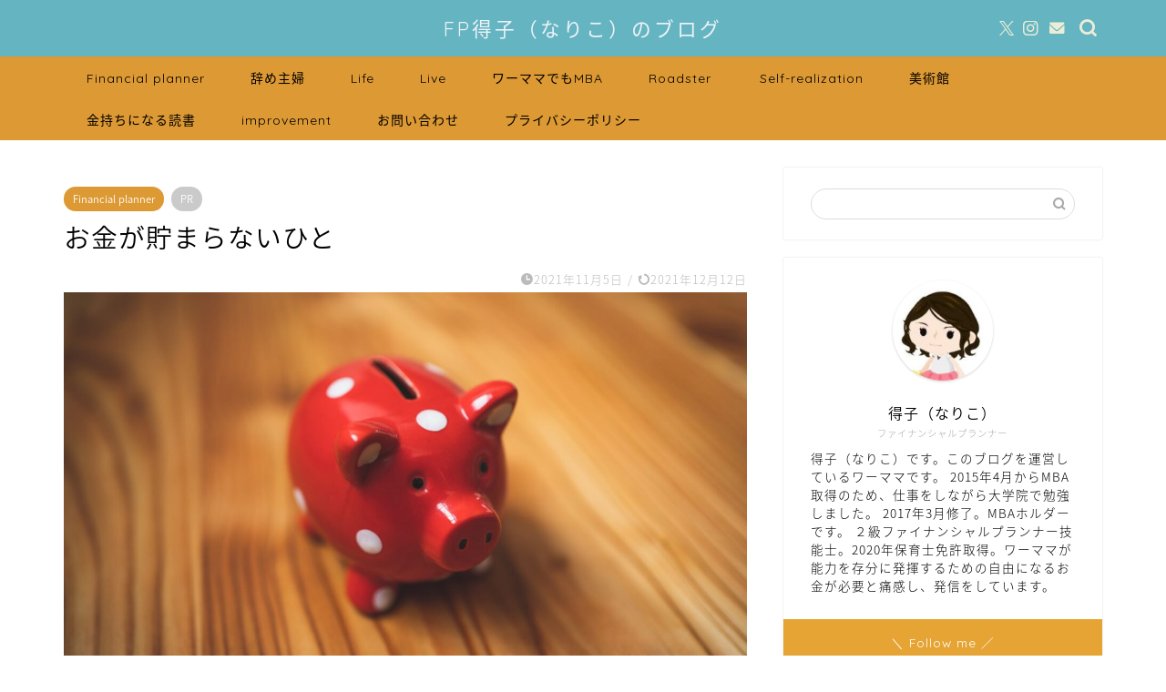

--- FILE ---
content_type: text/html; charset=utf-8
request_url: https://stand.fm/embed/episodes/6183aabc0f508e000640aee6
body_size: 13980
content:
<!DOCTYPE html>
<html lang="ja" style="height:100%;">
<head>
  <!-- Google Tag Manager -->
  <script>!function(e,t,a,n,g){e[n]=e[n]||[],e[n].push({"gtm.start":(new Date).getTime(),event:"gtm.js"});var m=t.getElementsByTagName(a)[0],r=t.createElement(a);r.async=!0,r.src="https://www.googletagmanager.com/gtm.js?id=GTM-PP7V8J9",m.parentNode.insertBefore(r,m)}(window,document,"script","dataLayer");</script>
  <!-- End Google Tag Manager -->

  <meta charset="utf-8">
  <meta name="viewport" content="width=device-width,initial-scale=1.0,minimum-scale=1.0,user-scalable=no">
  <meta property="fb:app_id" content="179264566313658"/>
  <meta name="google-site-verification" content="eiBLZRZMibK8jz1XZgCzPZ6iRy8nHhykK-urfTTZLPg"/>
  <meta property='og:type' content='website'/>
  <meta property='og:locale' content='ja_JP'/>
  <link rel="icon" type="image/x-icon" href="https://cdn.stand.fm/assets/favicon.ico">
  <link rel="mask-icon" href="https://cdn.stand.fm/assets/pinned-icon.svg" color="#2F333B"/>
  <link rel="apple-touch-icon-precomposed" sizes="180x180"
        href="https://cdn.stand.fm/assets/apple-touch-icon-180x180.png"/>
  <link rel="preconnect" href="https://fonts.googleapis.com">
  <link rel="preconnect" href="https://fonts.gstatic.com" crossorigin>
  <link href="https://fonts.googleapis.com/css?family=Noto+Sans+JP:400,500,700&display=swap&subset=japanese"
        rel="stylesheet">
  <title data-rh="true"></title>
  <meta data-rh="true" name="robots" content="noindex"/>
  
  
  <style id="react-native-stylesheet">[stylesheet-group="0"]{}
  body{margin:0;}
  button::-moz-focus-inner,input::-moz-focus-inner{border:0;padding:0;}
  html{-ms-text-size-adjust:100%;-webkit-text-size-adjust:100%;-webkit-tap-highlight-color:rgba(0,0,0,0);}
  input::-webkit-search-cancel-button,input::-webkit-search-decoration,input::-webkit-search-results-button,input::-webkit-search-results-decoration{display:none;}
  [stylesheet-group="1"]{}
  .css-11aywtz{-moz-appearance:textfield;-webkit-appearance:none;background-color:rgba(0,0,0,0.00);border-bottom-left-radius:0px;border-bottom-right-radius:0px;border-top-left-radius:0px;border-top-right-radius:0px;border:0 solid black;box-sizing:border-box;font:14px -apple-system,BlinkMacSystemFont,"Segoe UI",Roboto,Helvetica,Arial,sans-serif;margin:0px;padding:0px;resize:none;}
  .css-175oi2r{align-items:stretch;background-color:rgba(0,0,0,0.00);border:0 solid black;box-sizing:border-box;display:flex;flex-basis:auto;flex-direction:column;flex-shrink:0;list-style:none;margin:0px;min-height:0px;min-width:0px;padding:0px;position:relative;text-decoration:none;z-index:0;}
  .css-1qaijid{background-color:rgba(0,0,0,0.00);border:0 solid black;box-sizing:border-box;color:inherit;display:inline;font:inherit;list-style:none;margin:0px;padding:0px;text-align:inherit;text-decoration:none;white-space:inherit;word-wrap:break-word;}
  .css-1rynq56{background-color:rgba(0,0,0,0.00);border:0 solid black;box-sizing:border-box;color:rgba(0,0,0,1.00);display:inline;font:14px -apple-system,BlinkMacSystemFont,"Segoe UI",Roboto,Helvetica,Arial,sans-serif;list-style:none;margin:0px;padding:0px;text-align:inherit;text-decoration:none;white-space:pre-wrap;word-wrap:break-word;}
  .css-9pa8cd{bottom:0px;height:100%;left:0px;opacity:0;position:absolute;right:0px;top:0px;width:100%;z-index:-1;}
  [stylesheet-group="2"]{}
  .r-13awgt0{flex:1;}
  .r-1awa8pu{border-bottom-color:rgba(101,119,134,1.00);border-left-color:rgba(101,119,134,1.00);border-right-color:rgba(101,119,134,1.00);border-top-color:rgba(101,119,134,1.00);}
  .r-1d4xg89{border-bottom-color:rgba(170,184,194,1.00);border-left-color:rgba(170,184,194,1.00);border-right-color:rgba(170,184,194,1.00);border-top-color:rgba(170,184,194,1.00);}
  .r-1dzdj1l{border-bottom-left-radius:10px;border-bottom-right-radius:10px;border-top-left-radius:10px;border-top-right-radius:10px;}
  .r-1j16mh1{border-bottom-left-radius:100%;border-bottom-right-radius:100%;border-top-left-radius:100%;border-top-right-radius:100%;}
  .r-1jkafct{border-bottom-left-radius:2px;border-bottom-right-radius:2px;border-top-left-radius:2px;border-top-right-radius:2px;}
  .r-1jyn79y{border-bottom-color:rgba(0,150,136,1.00);border-left-color:rgba(0,150,136,1.00);border-right-color:rgba(0,150,136,1.00);border-top-color:rgba(0,150,136,1.00);}
  .r-1k9g4g2{border-bottom-color:rgba(224,224,224,1.00);border-left-color:rgba(224,224,224,1.00);border-right-color:rgba(224,224,224,1.00);border-top-color:rgba(224,224,224,1.00);}
  .r-1lz4bg0{border-bottom-color:rgba(238,238,238,1.00);border-left-color:rgba(238,238,238,1.00);border-right-color:rgba(238,238,238,1.00);border-top-color:rgba(238,238,238,1.00);}
  .r-1phboty{border-bottom-style:solid;border-left-style:solid;border-right-style:solid;border-top-style:solid;}
  .r-1udh08x{overflow-x:hidden;overflow-y:hidden;}
  .r-1xfd6ze{border-bottom-left-radius:8px;border-bottom-right-radius:8px;border-top-left-radius:8px;border-top-right-radius:8px;}
  .r-4a18lf{border-bottom-color:rgba(255,0,0,1.00);border-left-color:rgba(255,0,0,1.00);border-right-color:rgba(255,0,0,1.00);border-top-color:rgba(255,0,0,1.00);}
  .r-60ke3l{border-bottom-color:rgba(0,128,0,1.00);border-left-color:rgba(0,128,0,1.00);border-right-color:rgba(0,128,0,1.00);border-top-color:rgba(0,128,0,1.00);}
  .r-9x6qib{border-bottom-color:rgba(204,214,221,1.00);border-left-color:rgba(204,214,221,1.00);border-right-color:rgba(204,214,221,1.00);border-top-color:rgba(204,214,221,1.00);}
  .r-crgep1{margin:0px;}
  .r-d045u9{border-bottom-width:2px;border-left-width:2px;border-right-width:2px;border-top-width:2px;}
  .r-edyy15{padding:8px;}
  .r-fx7oqy{border-bottom-color:rgba(0,0,255,1.00);border-left-color:rgba(0,0,255,1.00);border-right-color:rgba(0,0,255,1.00);border-top-color:rgba(0,0,255,1.00);}
  .r-krxsd3{display:-webkit-box;}
  .r-rs99b7{border-bottom-width:1px;border-left-width:1px;border-right-width:1px;border-top-width:1px;}
  .r-t60dpp{padding:0px;}
  .r-tyhe3k{border-bottom-left-radius:64px;border-bottom-right-radius:64px;border-top-left-radius:64px;border-top-right-radius:64px;}
  .r-xoduu5{display:inline-flex;}
  .r-ywje51{margin:auto;}
  [stylesheet-group="2.1"]{}
  .r-1n9sb9w{margin-left:20px;margin-right:20px;}
  .r-or0dqf{padding-left:39px;padding-right:39px;}
  .r-vlx1xi{margin-left:10px;margin-right:10px;}
  .r-w0qc3r{padding-bottom:18px;padding-top:18px;}
  [stylesheet-group="2.2"]{}
  .r-105ug2t{pointer-events:auto!important;}
  .r-10ptun7{height:16px;}
  .r-10xqauy{padding-top:env(safe-area-inset-top);}
  .r-117bsoe{margin-bottom:20px;}
  .r-11j9u27{visibility:hidden;}
  .r-11mpjr4{background-color:rgba(223,223,223,1.00);}
  .r-11udlyb{background-color:rgba(0,150,136,1.00);}
  .r-11yh6sk{overflow-x:hidden;}
  .r-127358a{animation-name:r-9p3sdl;}
  .r-12vffkv>*{pointer-events:auto;}
  .r-12vffkv{pointer-events:none!important;}
  .r-135wba7{line-height:24px;}
  .r-13qz1uu{width:100%;}
  .r-13tjlyg{transition-duration:0.1s;}
  .r-14jxrcb{height:109px;}
  .r-14lw9ot{background-color:rgba(255,255,255,1.00);}
  .r-14sbq61{background-color:rgba(33,150,243,1.00);}
  .r-150rngu{-webkit-overflow-scrolling:touch;}
  .r-1542mo4{background-color:rgba(0,128,0,1.00);}
  .r-16y2uox{flex-grow:1;}
  .r-1777fci{justify-content:center;}
  .r-17bb2tj{animation-duration:0.75s;}
  .r-17c7ci3{width:109px;}
  .r-17leim2{background-repeat:repeat;}
  .r-1862ga2{color:rgba(119,119,119,1.00);}
  .r-18u37iz{flex-direction:row;}
  .r-190imx5{font-family:"Noto Sans JP", sans-serif;}
  .r-19h5ruw{margin-top:15px;}
  .r-19wmn03{width:20px;}
  .r-19z077z{touch-action:none;}
  .r-1abnn5w{animation-play-state:paused;}
  .r-1acpoxo{width:36px;}
  .r-1awozwy{align-items:center;}
  .r-1ay1djp{animation-duration:1s;}
  .r-1b43r93{font-size:14px;}
  .r-1bj2sxb{width:269px;}
  .r-1c6unfx{forced-color-adjust:none;}
  .r-1d2f490{left:0px;}
  .r-1d5kdc7{flex-direction:column-reverse;}
  .r-1dernwh{height:70%;}
  .r-1dipzot{box-shadow:0px 0px 5px rgba(0,0,0,0.15);}
  .r-1ei5mc7{cursor:inherit;}
  .r-1enofrn{font-size:12px;}
  .r-1euycsn{flex-direction:row-reverse;}
  .r-1ewcgjf{box-shadow:0px 1px 3px rgba(0,0,0,0.5);}
  .r-1fe0xdi{left:0%;}
  .r-1ff274t{text-align:right;}
  .r-1glkqn6{width:80px;}
  .r-1i6wzkk{-moz-transition-property:opacity;-webkit-transition-property:opacity;transition-property:opacity;}
  .r-1i93rbr{right:0%;}
  .r-1ielgck{animation-duration:300ms;}
  .r-1iln25a{word-wrap:normal;}
  .r-1iww7jx{width:28px;}
  .r-1janqcz{width:16px;}
  .r-1kfrs79{font-weight:600;}
  .r-1knl56f{animation-name:r-1hunrpy;}
  .r-1ldzwu0{animation-timing-function:linear;}
  .r-1loqt21{cursor:pointer;}
  .r-1mlwlqe{flex-basis:auto;}
  .r-1mrlafo{background-position:0;}
  .r-1muvv40{animation-iteration-count:infinite;}
  .r-1niwhzg{background-color:rgba(0,0,0,0.00);}
  .r-1ny4l3l{outline-style:none;}
  .r-1ocf4r9{scroll-snap-type:y mandatory;}
  .r-1od2jal{font-weight:300;}
  .r-1otgn73{touch-action:manipulation;}
  .r-1ozfoo7{margin-left:15px;}
  .r-1p0dtai{bottom:0px;}
  .r-1pi2tsx{height:100%;}
  .r-1qc3rpd{transform:scaleY(-1);}
  .r-1qd0xha{font-family:-apple-system,BlinkMacSystemFont,"Segoe UI",Roboto,Helvetica,Arial,sans-serif;}
  .r-1qdbj55{animation-name:r-ndfo3d;}
  .r-1r8g8re{height:36px;}
  .r-1rnoaur{overflow-y:auto;}
  .r-1ro7rbe{right:100%;}
  .r-1s6pnzw{padding-top:30px;}
  .r-1sg8ghl{z-index:1000;}
  .r-1sncvnh{transform:translateZ(0px);}
  .r-1sxrcry{background-size:auto;}
  .r-1ub1aon{transform:translateY(100%);}
  .r-1udbk01{text-overflow:ellipsis;}
  .r-1uypc71{animation-timing-function:ease-in;}
  .r-1v456y7{margin-bottom:35px;}
  .r-1wbh5a2{flex-shrink:1;}
  .r-1wyyakw{z-index:-1;}
  .r-1wztat5{height:140px;}
  .r-1xcajam{position:fixed;}
  .r-1xnzce8{-moz-user-select:-webkit-text;-moz-user-select:text;-webkit-user-select:-webkit-text;-webkit-user-select:text;user-select:-webkit-text;user-select:text;}
  .r-2eszeu::-webkit-scrollbar{display:none}
  .r-2eszeu{scrollbar-width:none;}
  .r-2o02ov{margin-top:40px;}
  .r-30o5oe{-moz-appearance:none;-ms-appearance:none;-webkit-appearance:none;appearance:none;}
  .r-3ew84i{width:160px;}
  .r-3s2u2q{white-space:nowrap;}
  .r-417010{z-index:0;}
  .r-4gszlv{background-size:cover;}
  .r-4v7adb{height:5px;}
  .r-633pao{pointer-events:none!important;}
  .r-6dt33c{opacity:1;}
  .r-6taxm2:-ms-input-placeholder{color:var(--placeholderTextColor);opacity:1;}
  .r-6taxm2::-moz-placeholder{color:var(--placeholderTextColor);opacity:1;}
  .r-6taxm2::-webkit-input-placeholder{color:var(--placeholderTextColor);opacity:1;}
  .r-6taxm2::placeholder{color:var(--placeholderTextColor);opacity:1;}
  .r-7b7h2f{left:100%;}
  .r-7cikom{font-size:inherit;}
  .r-7q8q6z{cursor:default;}
  .r-8akbws{-webkit-box-orient:vertical;}
  .r-8d26hk{margin-bottom:40px;}
  .r-97e31f{padding-bottom:env(safe-area-inset-bottom);}
  .r-9cy4zw{border-bottom-width:0.5px;}
  .r-9ji8r7{transform:translateY(0%);}
  .r-adyw6z{font-size:20px;}
  .r-ah5dr5>*{pointer-events:none;}
  .r-ah5dr5{pointer-events:auto!important;}
  .r-b5h31w{padding-left:20px;}
  .r-bijgke{padding-top:50px;}
  .r-bnwqim{position:relative;}
  .r-buy8e9{overflow-y:hidden;}
  .r-bv2aro{padding-left:env(safe-area-inset-left);}
  .r-c68hjy{color:rgba(161,161,161,1.00);}
  .r-cpa5s6{scroll-snap-align:start;}
  .r-cqee49{color:rgba(0,0,0,1.00);}
  .r-dkge59{background-color:rgba(170,184,194,1.00);}
  .r-dnmrzs{max-width:100%;}
  .r-dvx3qi{z-index:99;}
  .r-eafdt9{transition-duration:0.15s;}
  .r-eektet{margin-bottom:25px;}
  .r-ehq7j7{background-size:contain;}
  .r-eqz5dr{flex-direction:column;}
  .r-eu3ka{height:40px;}
  .r-fdjqy7{text-align:left;}
  .r-g3mlsw{animation-name:r-t2lo5v;}
  .r-gtdqiz{position:-webkit-sticky;position:sticky;}
  .r-h0d30l{height:28px;}
  .r-h2q2x{transform:scaleX(-1);}
  .r-h3s6tt{height:48px;}
  .r-hdaws3{height:4px;}
  .r-hxflta{padding-right:env(safe-area-inset-right);}
  .r-icoktb{opacity:0.5;}
  .r-ijwubk{background-image:linear-gradient(180deg, rgba(255, 255, 255, 0.4) 0%, rgba(255, 255, 255, 0.9) 100%);}
  .r-ipm5af{top:0px;}
  .r-j300sb{animation-name:r-1rx4pb;}
  .r-j3xlim{height:179px;}
  .r-jwli3a{color:rgba(255,255,255,1.00);}
  .r-k200y{align-self:flex-start;}
  .r-lltvgl{overflow-x:auto;}
  .r-lrvibr{-moz-user-select:none;-webkit-user-select:none;user-select:none;}
  .r-majxgm{font-weight:500;}
  .r-mfh4gg{scroll-snap-type:x mandatory;}
  .r-mhe3cw{z-index:10;}
  .r-nvplwv{animation-timing-function:ease-out;}
  .r-o7c05e{border-bottom-color:rgba(224,224,224,1.00);}
  .r-orgf3d{opacity:0;}
  .r-q4m81j{text-align:center;}
  .r-qklmqi{border-bottom-width:1px;}
  .r-r5vmyo{z-index:1002;}
  .r-rjixqe{line-height:20px;}
  .r-rs94m5{background-image:url("[data-uri]");}
  .r-sfbmgh{z-index:9999;}
  .r-sga3zk{height:64px;}
  .r-tju18j{padding-top:23px;}
  .r-tsynxw{text-transform:uppercase;}
  .r-u6sd8q{background-repeat:no-repeat;}
  .r-u8s1d{position:absolute;}
  .r-u92y06{background-color:rgba(255,165,0,1.00);}
  .r-ubezar{font-size:16px;}
  .r-vvn4in{background-position:center;}
  .r-x3cy2q{background-size:100% 100%;}
  .r-xx3c9p{animation-name:r-imtty0;}
  .r-yie26v{z-index:1001;}
  .r-z80fyv{height:20px;}
  .r-zchlnj{right:0px;}
  @-webkit-keyframes r-1hunrpy{0%{transform:translateY(100%);}100%{transform:translateY(0%);}}
  @-webkit-keyframes r-1rx4pb{0%{transform:translateX(-100%);}100%{transform:translateX(400%);}}
  @-webkit-keyframes r-9p3sdl{0%{transform:rotate(0deg);}100%{transform:rotate(360deg);}}
  @-webkit-keyframes r-imtty0{0%{opacity:0;}100%{opacity:1;}}
  @-webkit-keyframes r-ndfo3d{0%{transform:translateY(0%);}100%{transform:translateY(100%);}}
  @-webkit-keyframes r-t2lo5v{0%{opacity:1;}100%{opacity:0;}}
  @keyframes r-1hunrpy{0%{transform:translateY(100%);}100%{transform:translateY(0%);}}
  @keyframes r-1rx4pb{0%{transform:translateX(-100%);}100%{transform:translateX(400%);}}
  @keyframes r-9p3sdl{0%{transform:rotate(0deg);}100%{transform:rotate(360deg);}}
  @keyframes r-imtty0{0%{opacity:0;}100%{opacity:1;}}
  @keyframes r-ndfo3d{0%{transform:translateY(0%);}100%{transform:translateY(100%);}}
  @keyframes r-t2lo5v{0%{opacity:1;}100%{opacity:0;}}</style>

  <script async src="https://www.googletagmanager.com/gtag/js?id=UA-163521189-2"></script>
  <script>
    window.dataLayer = window.dataLayer || [];

    function gtag () {dataLayer.push(arguments);}

    gtag('js', new Date());
  </script>
  <script async src="https://pagead2.googlesyndication.com/pagead/js/adsbygoogle.js?client=ca-pub-8511995289093541" crossorigin="anonymous"></script>
  <!-- Facebook Pixel Code -->
  <script>!function(e,t,n,c,o,a,f){e.fbq||(o=e.fbq=function(){o.callMethod?o.callMethod.apply(o,arguments):o.queue.push(arguments)},e._fbq||(e._fbq=o),o.push=o,o.loaded=!0,o.version="2.0",o.queue=[],(a=t.createElement(n)).async=!0,a.src="https://connect.facebook.net/en_US/fbevents.js",(f=t.getElementsByTagName(n)[0]).parentNode.insertBefore(a,f))}(window,document,"script"),fbq("init","2173862196195237"),fbq("track","PageView");</script>
  <noscript><img height="1" width="1" style="display:none"
                 src="https://www.facebook.com/tr?id=2173862196195237&ev=PageView&noscript=1"
  /></noscript>
  <!-- End Facebook Pixel Code -->
  <meta name="facebook-domain-verification" content="zu3sefdmpjg3xflm64qafsl28t5t62"/>
</head>
<body>
<!-- Google Tag Manager (noscript) -->
<noscript>
  <iframe src="https://www.googletagmanager.com/ns.html?id=GTM-PP7V8J9"
          height="0" width="0" style="display:none;visibility:hidden"></iframe>
</noscript>
<!-- End Google Tag Manager (noscript) -->

<div id="root" style="display:flex;height:100%;">
  <div class="css-175oi2r r-13awgt0 r-12vffkv"><div class="css-175oi2r r-13awgt0 r-12vffkv"><div class="css-175oi2r"><div class="css-175oi2r r-14lw9ot r-1k9g4g2 r-1xfd6ze r-rs99b7 r-1dipzot r-13awgt0 r-1udh08x"><div class="css-175oi2r" style="padding-left:15px;padding-right:15px;padding-top:15px;padding-bottom:15px"><div class="css-175oi2r r-ijwubk r-1pi2tsx r-1d2f490 r-u8s1d r-ipm5af r-13qz1uu"></div><div class="css-175oi2r r-18u37iz" style="z-index:unset"><div tabindex="0" class="css-175oi2r r-1i6wzkk r-lrvibr r-1loqt21 r-1otgn73" style="transition-duration:0s"><div class="css-175oi2r" style="height:140px;width:140px;opacity:1"><div class="css-175oi2r" style="align-items:center;overflow-x:hidden;overflow-y:hidden;border-top-left-radius:8px;border-top-right-radius:8px;border-bottom-right-radius:8px;border-bottom-left-radius:8px;width:140px;height:140px;border-top-width:1px;border-right-width:1px;border-bottom-width:1px;border-left-width:1px;border-top-color:rgba(238,238,238,1.00);border-right-color:rgba(238,238,238,1.00);border-bottom-color:rgba(238,238,238,1.00);border-left-color:rgba(238,238,238,1.00)"><div class="css-175oi2r r-1mlwlqe r-1udh08x r-417010" style="flex:1;width:138px;height:138px"><div class="css-175oi2r r-1niwhzg r-vvn4in r-u6sd8q r-1p0dtai r-1pi2tsx r-1d2f490 r-u8s1d r-zchlnj r-ipm5af r-13qz1uu r-1wyyakw r-4gszlv" style="background-image:url(&quot;https://cdncf.stand.fm/assets/unsplash/bg_98.jpg?fit=scale-down&amp;width=200&amp;height=&quot;)"></div><img alt="" draggable="false" src="https://cdncf.stand.fm/assets/unsplash/bg_98.jpg?fit=scale-down&amp;width=200&amp;height=" class="css-9pa8cd"/></div></div></div></div><div class="css-175oi2r r-13awgt0 r-eqz5dr r-1wztat5 r-1ozfoo7" style="z-index:unset"><div class="css-175oi2r r-12vffkv" style="align-self:flex-end"><div tabindex="0" class="css-175oi2r r-1i6wzkk r-lrvibr r-1loqt21 r-1otgn73" style="transition-duration:0s"><svg viewBox="0 0 95 20" width="76" height="16"><g fill="#000" fill-rule="nonzero"><path d="M94.631 12.744a2.683 2.683 0 0 0-1.043-1.247 2.976 2.976 0 0 0-1.59-.416 3.527 3.527 0 0 0-1.753.416 3.413 3.413 0 0 0-1.215 1.149 2.618 2.618 0 0 0-1.019-1.166 2.952 2.952 0 0 0-1.557-.4 3.064 3.064 0 0 0-1.5.359 2.861 2.861 0 0 0-1.06 1.011l-.1-1.109h-4.808v-.408a1.279 1.279 0 0 1 .285-.9 1 1 0 0 1 .775-.31 1.775 1.775 0 0 1 1.076.391l.995-1.745a3.989 3.989 0 0 0-2.332-.668 3.743 3.743 0 0 0-1.77.391 2.63 2.63 0 0 0-1.133 1.149 3.92 3.92 0 0 0-.391 1.818v.277h-1.157l-.522 2.1h1.679v6.554h2.495v-6.545h2.445v6.554h2.495v-4.6a2.3 2.3 0 0 1 .432-1.549 1.5 1.5 0 0 1 1.182-.489 1.329 1.329 0 0 1 1.06.432 2.076 2.076 0 0 1 .375 1.378v4.826h2.478v-4.6a2.278 2.278 0 0 1 .44-1.541 1.509 1.509 0 0 1 1.19-.5 1.3 1.3 0 0 1 1.052.432 2.11 2.11 0 0 1 .367 1.378v4.826h2.495v-5.21a5.043 5.043 0 0 0-.366-2.038z"></path><circle cx="2.2" cy="2.2" r="2.2" transform="translate(69.498 15.6)"></circle><path d="M5.322 11.609c1.98.965 4.455 1.98 4.455 4.505 0 2.45-1.931 3.886-5.2 3.886a10.619 10.619 0 0 1-2.477-.321 6.652 6.652 0 0 1-2.1-.818l.5-3.243.074.025c.792 2.574 2.4 3.96 4.257 3.96a1.945 1.945 0 0 0 1.382-3.44 16.313 16.313 0 0 0-3.564-2.1 4.152 4.152 0 0 1-2.327-3.568 3.752 3.752 0 0 1 1.262-2.892A4.858 4.858 0 0 1 4.975 6.44a7.312 7.312 0 0 1 4.257 1.312l-.792 3.119-.074-.025c-.718-2.772-1.98-3.985-3.391-3.985a1.91 1.91 0 0 0-2.054 1.881c0 1.261 1.089 2.199 2.401 2.867z"></path><path d="M20.932 17.401a3.419 3.419 0 0 1-3.49 2.6c-2.648 0-4.059-1.56-4.059-4.455V7.03h-.916v-.248a13.179 13.179 0 0 0 2.253-1.287 13.749 13.749 0 0 0 1.931-1.584l.124.05v2.673h3.539v.4h-3.54v8.164c0 2.03.743 3.045 2.2 3.045a2.061 2.061 0 0 0 1.881-.895z"></path><path d="M33.878 15.718c0 1.757.446 2.822 1.361 3.193v.1a23.152 23.152 0 0 0-4.826.99l-.074-.049v-7.1l-3.663 1.153a2.556 2.556 0 0 0-.322 1.386c0 1.683.842 2.525 2.1 2.525a1.615 1.615 0 0 0 1.485-.767l.05.025a3.355 3.355 0 0 1-3.49 2.822 3.692 3.692 0 0 1-2.624-.965 3.268 3.268 0 0 1-1.04-2.5 2.684 2.684 0 0 1 .52-1.856l6.98-2.3v-.644c0-3.564-.817-4.876-2.327-4.876s-2.846 1.708-3.218 4.9l-.1.025-1.114-3.862a7.379 7.379 0 0 1 4.431-1.485c3.762 0 5.866 1.955 5.866 5.619z"></path><path d="M41.626 16.435c0 2.153.347 2.995 1.238 3.267v.1h-5.99v-.1a1.432 1.432 0 0 0 .94-.866 7.387 7.387 0 0 0 .272-2.4v-5.347c0-2.475-.4-3.416-1.188-3.812l.05-.1a17.4 17.4 0 0 0 4.852-.743l.049.049a32.267 32.267 0 0 0-.223 4.6zm8.688 0a7.58 7.58 0 0 0 .248 2.4 1.473 1.473 0 0 0 .965.866v.1h-5.99v-.1c.891-.272 1.238-1.114 1.238-3.267v-5.048c0-2.054-.792-3.094-2.376-3.094a2.571 2.571 0 0 0-2.327 1.386l-.074-.05a4.673 4.673 0 0 1 1.483-2.223 4.243 4.243 0 0 1 2.822-.965c2.549 0 4.01 1.51 4.01 4.183z"></path><path d="M66.037 15.718c0 1.757.446 2.822 1.361 3.193v.1a23.151 23.151 0 0 0-4.826.99l-.074-.049v-9.185c0-2.6-.916-3.911-2.747-3.911-2 0-2.995 2-2.995 6.039 0 3.49.99 5.247 2.995 5.247a2.509 2.509 0 0 0 2.3-1.386l.049.05a4.266 4.266 0 0 1-4.183 3.193 4.349 4.349 0 0 1-3.515-1.683 6.74 6.74 0 0 1-1.361-4.356c0-2.549.644-4.455 1.906-5.668a6.589 6.589 0 0 1 4.8-1.856 5.02 5.02 0 0 1 2.747.792v-2.55c0-2.5-.4-3.441-1.188-3.837l.049-.1a15.145 15.145 0 0 0 4.852-.743l.05.05a36.189 36.189 0 0 0-.223 4.629z"></path></g></svg></div></div><div dir="auto" class="css-1rynq56 r-8akbws r-krxsd3 r-dnmrzs r-1udh08x r-1udbk01" style="-webkit-line-clamp:2;font-family:&quot;Noto Sans JP&quot;, sans-serif;font-size:15px;font-weight:600;margin-top:10px">お金が貯まらない人 2021/11/05 #96</div><div class="css-175oi2r" style="flex:1;flex-direction:row;align-items:center;margin-right:10px"><div class="css-175oi2r" style="flex:1;flex-direction:row;align-items:center;margin-top:10px"><div class="css-175oi2r r-1mlwlqe r-1udh08x r-417010" style="width:30px;height:30px;border-top-left-radius:15px;border-top-right-radius:15px;border-bottom-right-radius:15px;border-bottom-left-radius:15px;border-top-width:1px;border-right-width:1px;border-bottom-width:1px;border-left-width:1px;border-top-color:rgba(242,242,242,1.00);border-right-color:rgba(242,242,242,1.00);border-bottom-color:rgba(242,242,242,1.00);border-left-color:rgba(242,242,242,1.00)"><div class="css-175oi2r r-1niwhzg r-vvn4in r-u6sd8q r-1p0dtai r-1pi2tsx r-1d2f490 r-u8s1d r-zchlnj r-ipm5af r-13qz1uu r-1wyyakw r-4gszlv"></div></div><div dir="auto" class="css-1rynq56 r-dnmrzs r-1udh08x r-1udbk01 r-3s2u2q r-1iln25a" style="font-family:&quot;Noto Sans JP&quot;, sans-serif;margin-left:10px;line-height:19px;flex-shrink:1;color:rgba(0,0,0,1.00);font-size:12px">なりこの改善ラジオ</div></div></div></div></div><div class="css-175oi2r r-1awozwy r-18u37iz r-19h5ruw r-13qz1uu"><div class="css-175oi2r" style="width:24px;height:24px"><div tabindex="0" class="css-175oi2r r-1i6wzkk r-lrvibr r-1loqt21 r-1otgn73" style="align-items:center;transition-duration:0s"><svg viewBox="0 0 32 32" width="24" height="24" fill="none"><path fill-rule="evenodd" clip-rule="evenodd" d="M4.5 18.49C5.88071 18.49 7 17.3707 7 15.99C7 14.6093 5.88071 13.49 4.5 13.49C3.11929 13.49 2 14.6093 2 15.99C2 17.3707 3.11929 18.49 4.5 18.49ZM27.5 18.49C28.8807 18.49 30 17.3707 30 15.99C30 14.6093 28.8807 13.49 27.5 13.49C26.1193 13.49 25 14.6093 25 15.99C25 17.3707 26.1193 18.49 27.5 18.49ZM18.5 15.99C18.5 17.3707 17.3807 18.49 16 18.49C14.6193 18.49 13.5 17.3707 13.5 15.99C13.5 14.6093 14.6193 13.49 16 13.49C17.3807 13.49 18.5 14.6093 18.5 15.99Z" fill="#C3C3C3"></path></svg></div></div><div class="css-175oi2r r-18u37iz r-13awgt0 r-1n9sb9w"><div class="css-175oi2r" style="flex:1;position:relative"><div class="css-175oi2r" style="z-index:1"><div class="css-175oi2r"><div class="css-175oi2r r-1777fci" style="height:24px"><div class="css-175oi2r r-1jkafct" style="background-color:rgba(243,243,243,1.00);height:2px"></div><div class="css-175oi2r" style="height:2px;border-top-left-radius:2px;border-top-right-radius:2px;border-bottom-right-radius:2px;border-bottom-left-radius:2px;position:absolute;width:0px;background-color:rgba(195,195,195,1.00);opacity:0"></div><div class="css-175oi2r" style="background-color:rgba(195,195,195,1.00);position:absolute;width:10px;height:10px;border-top-left-radius:10px;border-top-right-radius:10px;border-bottom-right-radius:10px;border-bottom-left-radius:10px;transform:translateX(0px) translateY(0px);opacity:0"></div><div class="css-175oi2r r-1niwhzg r-1p0dtai r-1d2f490 r-u8s1d r-zchlnj r-ipm5af"></div></div></div></div><div class="css-175oi2r" style="flex:1;flex-direction:row;margin-top:-4px;justify-content:flex-end"><div class="css-175oi2r" style="flex:1;align-self:flex-start"><div dir="auto" class="css-1rynq56" style="font-family:&quot;Helvetica Neue&quot;, sans-serif;font-size:10px;font-weight:300;color:rgba(119,119,119,1.00)">00:00</div></div><div class="css-175oi2r" style="align-self:flex-end"><div dir="auto" class="css-1rynq56" style="font-family:&quot;Helvetica Neue&quot;, sans-serif;font-size:10px;font-weight:300;color:rgba(119,119,119,1.00)">-00:00</div></div></div></div><audio style="width:0;height:0;visibility:hidden"></audio></div><div class="css-175oi2r" style="width:28px;height:28px;position:relative"><div aria-label="再生" tabindex="0" class="css-175oi2r r-1loqt21 r-1otgn73" style="justify-content:center;align-items:center;position:absolute;top:0px;bottom:0px;left:0px;right:auto;opacity:1"><svg width="28" height="28"><circle cx="14" cy="14" r="14" fill="#474747" scale="1"></circle><path d="M11.0005 14.0173V9.3629C10.9972 9.30064 11.0108 9.23865 11.04 9.18353C11.0691 9.12842 11.1127 9.08224 11.166 9.04992C11.2193 9.0176 11.2804 9.00035 11.3428 9.00001C11.4051 8.99966 11.4664 9.01623 11.5201 9.04796L15.5037 11.3914L19.4885 13.7023C19.5433 13.7304 19.5893 13.773 19.6214 13.8255C19.6536 13.878 19.6706 13.9383 19.6706 13.9999C19.6706 14.0614 19.6536 14.1218 19.6214 14.1743C19.5893 14.2268 19.5433 14.2694 19.4885 14.2974L15.504 16.6408L11.5201 18.952C11.4664 18.9838 11.4051 19.0003 11.3428 19C11.2804 18.9997 11.2193 18.9824 11.166 18.9501C11.1127 18.9178 11.0691 18.8716 11.04 18.8165C11.0108 18.7614 10.9972 18.6994 11.0005 18.6371V14.0173Z" fill="white" scale="1"></path></svg></div></div></div></div></div></div></div></div>
</div>
<script>window.__SERVER_STATE__ = {"channels":{"60e06cda04bb1691c140e1fa":{"id":"60e06cda04bb1691c140e1fa","userId":"60e06cda04bb1691c140e1ed","allowLetterOnlyFromLoginUser":false,"allowLiveGift":true,"createdAt":1625320666883,"description":"片道2時間通勤の中、毎日１つずつ何かを改善していくことを発信します。どうぞよろしくお願い申し上げます。\nFPの資格を持ち、事務職をしています。\n\n往復4時間も通勤に取られるのにもかかわらず\n時間をやりくりしてKindle本4冊出しています。\nhttps://amzn.to/3386zsf\nこんなお金の知識のない彼とは別れなさい！叱られバーにようこそ\n2冊目\n結婚編\nhttps://amzn.to/37nmVPI\n3冊目\nスピンオフ　なりこ、ロードスターを買いに行く\nhttps://amzn.to/2X17LJU\n４冊目\nあなたも保育士試験合格\nhttps://amzn.to/3jpapUj\nすべてkindleアンリミテッドに加入すると初月無料で読めます。\nこちらから↓\nhttps://amzn.to/3F1567T\n\n2015年4月からMBA取得のため、仕事をしながら大学院で勉強しました。 2017年3月修了。MBAホルダーです。 ２級ファイナンシャルプランナー技能士。2020年保育士免許取得。\n\nブログhttps://nariko1.com/","episodesCount":624,"image":{"url":"https://cdn.stand.fm/images/01FK2W2HGTWPVP4QNPPEP96DBQ.jpg","width":600,"height":600,"isDefault":false},"instagramId":"kimimama21","isOfficial":false,"letterComment":"こんなレターを募集しています。\n☆あなたが改善したいこと\n☆改善して良かったこと\nその他ご感想などを教えてください！","letterOgpImageUrl":"https://cdn.stand.fm/letterOGPImages/01FK2W2JH0NAQVZNA4V341EVZ4.png","title":"なりこの改善ラジオ","twitterId":"kimimama2","updatedAt":1695434577773,"youtubeUrl":"","allowLetters":true,"allowComments":true,"tiktokUrl":"","allowLetterOnlyFromShowSenderUser":false,"allowUsersViewEpisodeLikesCount":true,"allowAnnouncementComments":true,"ogpImageUrl":"https://cdn.stand.fm/images/01FK2W2HGTWPVP4QNPPEP96DBQ.jpg","hasSupporterRankingEnabled":true,"nftImageOwnership":null,"episodeIds":[],"lastPagingEpisode":null,"reachedEnd":false,"reachedLastAnnouncement":false,"rssUrl":null},"611a754075cffe55455704ef":{"id":"611a754075cffe55455704ef","userId":"611a754075cffe55455704e2","allowComments":true,"allowLetterOnlyFromLoginUser":false,"allowLetters":true,"allowLiveGift":true,"createdAt":1629123904821,"description":"その人が生活を楽しむために感じたり、ひらめいたり、考えたり、教えてもらった情報やヒントをお伝えできれば楽しいだろうな…と思いつつ発信したいと思っています。","episodesCount":815,"image":{"url":"https://cdn.stand.fm/images/01FD8CPZ5MYRTF9CTH83X7NHJS.jpg","width":600,"height":600,"isDefault":false},"instagramId":"","isOfficial":false,"letterComment":"質問や放送のお題を募集しています","letterOgpImageUrl":"https://cdn.stand.fm/letterOGPImages/01FD8CQ07Q0J9NPVQVJ1M77X26.png","title":"だっちゃんのenjoy life","twitterId":"","updatedAt":1695279637780,"youtubeUrl":"","tiktokUrl":"","allowLetterOnlyFromShowSenderUser":false,"allowUsersViewEpisodeLikesCount":false,"allowAnnouncementComments":true,"ogpImageUrl":"https://cdn.stand.fm/images/01FD8CPZ5MYRTF9CTH83X7NHJS.jpg","hasSupporterRankingEnabled":true,"nftImageOwnership":null,"episodeIds":[],"lastPagingEpisode":null,"reachedEnd":false,"reachedLastAnnouncement":false,"rssUrl":null}},"episodes":{"6183aabc0f508e000640aee6":{"id":"6183aabc0f508e000640aee6","channelId":"60e06cda04bb1691c140e1fa","userId":"60e06cda04bb1691c140e1ed","categoryId":"5e65f69e7b3a44acdc78e2e2","title":"お金が貯まらない人 2021/11/05 #96","description":"同僚と話していて感じた、お金が貯まらなさそうな人とは。\n実際には同僚がお金ないかどうかは知らないけどね。\nブログはこちら\nhttps://nariko1.com/archives/7014\n\n #お金の話 ","image":{"url":"https://cdn.stand.fm/assets/unsplash/bg_98.jpg","width":750,"height":820,"isDefault":true},"coverImage":{"url":"https://cdn.stand.fm/assets/unsplash/bg_98.jpg","width":750,"height":820,"isDefault":true},"totalDuration":166254,"createdAt":1636018876028,"updatedAt":1636061471128,"publishedAt":1636061312654,"isSupporterOnly":false,"isUnlisted":false,"ogpImageUrl":"https://cdn.stand.fm/episodeOGPImages/01FKPDSJ6QWCN2QY6FHVABD5NE.png","commentCount":3,"storiesStickerImageUrl":"https://cdn.stand.fm/storiesStickerImages/01FKPDSJGFAPRC6HQTBGYP0C3X.png","liveId":null,"contentTicketId":null,"requireContentTicket":false,"sentPush":true,"isSensitive":null,"topicIds":["6183aabc0f508e000640aee7"],"nextEpisodeId":"618243e00f508e00064099a1","recommendedEpisodeIds":[],"latestEpisodeIds":["68fc7ecc7992ee21e4c8eff5","68fc73037992ee21e4c8ef3c","68e376e5921f51a94d887526","68e1bc340f48dc8fff49b4a6","68e0ba438403ec191475a7fb","68df7ad8ea7089dde9d88da0","68d654f3caf7a857aafa35a6","68a02076d578633694e2a1bf"],"reachedEndOfComment":true,"likeCount":null,"canDisplayEpisodeAdsense":false},"68fc7ecc7992ee21e4c8eff5":{"id":"68fc7ecc7992ee21e4c8eff5","channelId":"60e06cda04bb1691c140e1fa","userId":"60e06cda04bb1691c140e1ed","categoryId":"5e65f69e7b3a44acdc78e2e2","title":"2025/10/26 #619 パナソニックのショールーム","description":"まばゆいショールームに行ってきました。最新のキッチンはカッコいい… \n#キッチン\n#リフォーム","image":{"url":"https://cdn.stand.fm/images/01FK2W2HGTWPVP4QNPPEP96DBQ.jpg","width":600,"height":600,"isDefault":false},"coverImage":{"url":"https://cdn.stand.fm/images/01FK2W2HGTWPVP4QNPPEP96DBQ.jpg","width":600,"height":600,"isDefault":false},"totalDuration":212894.512,"createdAt":1761377996481,"updatedAt":1761479890827,"publishedAt":1761479890827,"isSupporterOnly":false,"isUnlisted":false,"ogpImageUrl":"https://cdn.stand.fm/episodeOGPImages/01K8G645PNWSKAW144TTP7D916.png","commentCount":0,"storiesStickerImageUrl":"https://cdn.stand.fm/storiesStickerImages/01K8G645PYFWMCXPGN8CNWFCPF.png","liveId":null,"contentTicketId":null,"requireContentTicket":false,"sentPush":true,"isSensitive":false,"topicIds":[],"nextEpisodeId":"","recommendedEpisodeIds":[],"latestEpisodeIds":[],"reachedEndOfComment":false,"likeCount":null,"canDisplayEpisodeAdsense":false},"68fc73037992ee21e4c8ef3c":{"id":"68fc73037992ee21e4c8ef3c","channelId":"60e06cda04bb1691c140e1fa","userId":"60e06cda04bb1691c140e1ed","categoryId":"5e65f69e7b3a44acdc78e2e2","title":"2025/10/25 #618 ポルノライブ@ZeppFukuoka","description":"名古屋に引き続き福岡のライブに来てます。時間がありすぎて仕方ない。\n#ポルノグラフィティ\n#ライブ\n#ZeppFukuoka","image":{"url":"https://cdn.stand.fm/coverImages/01K8D22FMD3ZZ8S2GH7433YPK0.jpg","width":600,"height":600,"isDefault":false},"coverImage":{"url":"https://cdn.stand.fm/coverImages/01K8D22FMD3ZZ8S2GH7433YPK0.jpg","width":600,"height":600,"isDefault":false},"totalDuration":111841.26999999999,"createdAt":1761374979777,"updatedAt":1761375441879,"publishedAt":1761375441879,"isSupporterOnly":false,"isUnlisted":false,"ogpImageUrl":"https://cdn.stand.fm/episodeOGPImages/01K8D2GMQQV72S5JG5065NR82X.png","commentCount":0,"storiesStickerImageUrl":"https://cdn.stand.fm/storiesStickerImages/01K8D2GMR24BDEE5QTPQJRC05E.png","liveId":null,"contentTicketId":null,"requireContentTicket":false,"sentPush":true,"isSensitive":false,"topicIds":[],"nextEpisodeId":"","recommendedEpisodeIds":[],"latestEpisodeIds":[],"reachedEndOfComment":false,"likeCount":null,"canDisplayEpisodeAdsense":false},"68e376e5921f51a94d887526":{"id":"68e376e5921f51a94d887526","channelId":"60e06cda04bb1691c140e1fa","userId":"60e06cda04bb1691c140e1ed","categoryId":"5e65f69e7b3a44acdc78e2e2","title":"2025/10/6 #617 メーグルに乗った","description":"名古屋観光ルートバス🚌メーグルに乗りましたよ。\n#旅行 ","image":{"url":"https://cdn.stand.fm/coverImages/01K6W8GVERG58596W9Q8BBJZPF.jpg","width":600,"height":600,"isDefault":false},"coverImage":{"url":"https://cdn.stand.fm/coverImages/01K6W8GVERG58596W9Q8BBJZPF.jpg","width":600,"height":600,"isDefault":false},"totalDuration":189186.93899999998,"createdAt":1759737573054,"updatedAt":1759737679079,"publishedAt":1759737679079,"isSupporterOnly":false,"isUnlisted":false,"ogpImageUrl":"https://cdn.stand.fm/episodeOGPImages/01K6W8M2XB9CWGZXEG5YEVT6QQ.png","commentCount":3,"storiesStickerImageUrl":"https://cdn.stand.fm/storiesStickerImages/01K6W8M2XNXCK9Z5QW25B7ZRT2.png","liveId":null,"contentTicketId":null,"requireContentTicket":false,"sentPush":true,"isSensitive":false,"topicIds":[],"nextEpisodeId":"","recommendedEpisodeIds":[],"latestEpisodeIds":[],"reachedEndOfComment":false,"likeCount":null,"canDisplayEpisodeAdsense":false},"68e1bc340f48dc8fff49b4a6":{"id":"68e1bc340f48dc8fff49b4a6","channelId":"60e06cda04bb1691c140e1fa","userId":"60e06cda04bb1691c140e1ed","categoryId":"5e65f69e7b3a44acdc78e2e2","title":"2025/10/5 #616 熱田神宮へ参る","description":"熱田神宮は出世開運のパワースポットらしい。\n#旅行 ","image":{"url":"https://cdn.stand.fm/coverImages/01K6RWWK1JN5H5N0B8HB815ZMP.jpg","width":600,"height":600,"isDefault":false},"coverImage":{"url":"https://cdn.stand.fm/coverImages/01K6RWWK1JN5H5N0B8HB815ZMP.jpg","width":600,"height":600,"isDefault":false},"totalDuration":132762.44900000002,"createdAt":1759624244940,"updatedAt":1759627864493,"publishedAt":1759627742879,"isSupporterOnly":false,"isUnlisted":false,"ogpImageUrl":"https://cdn.stand.fm/episodeOGPImages/01K6RZWKPHC13MNXNVP5JDZ4GE.png","commentCount":0,"storiesStickerImageUrl":"https://cdn.stand.fm/storiesStickerImages/01K6RZWKPSGNQM5TY12567V80J.png","liveId":null,"contentTicketId":null,"requireContentTicket":false,"sentPush":true,"isSensitive":false,"topicIds":[],"nextEpisodeId":"","recommendedEpisodeIds":[],"latestEpisodeIds":[],"reachedEndOfComment":false,"likeCount":null,"canDisplayEpisodeAdsense":false},"68e0ba438403ec191475a7fb":{"id":"68e0ba438403ec191475a7fb","channelId":"60e06cda04bb1691c140e1fa","userId":"60e06cda04bb1691c140e1ed","categoryId":"5e65f69e7b3a44acdc78e2e2","title":"2025/10/4 #615 胡蝶さん、ノアノアさんとお茶","description":"ノリタケの森のカフェでまったり。\n#旅行 ","image":{"url":"https://cdn.stand.fm/coverImages/01K6PXK0JFFWN7HCEWVXV222TW.jpg","width":600,"height":600,"isDefault":false},"coverImage":{"url":"https://cdn.stand.fm/coverImages/01K6PXK0JFFWN7HCEWVXV222TW.jpg","width":600,"height":600,"isDefault":false},"totalDuration":121500.771,"createdAt":1759558211178,"updatedAt":1759558346013,"publishedAt":1759558346013,"isSupporterOnly":false,"isUnlisted":false,"ogpImageUrl":"https://cdn.stand.fm/episodeOGPImages/01K6PXK8X39MN02TY2WP3A1RTD.png","commentCount":2,"storiesStickerImageUrl":"https://cdn.stand.fm/storiesStickerImages/01K6PXK8XBDV4ECSF6Y0EPW8X0.png","liveId":null,"contentTicketId":null,"requireContentTicket":false,"sentPush":true,"isSensitive":false,"topicIds":[],"nextEpisodeId":"","recommendedEpisodeIds":[],"latestEpisodeIds":[],"reachedEndOfComment":false,"likeCount":null,"canDisplayEpisodeAdsense":false},"68df7ad8ea7089dde9d88da0":{"id":"68df7ad8ea7089dde9d88da0","channelId":"60e06cda04bb1691c140e1fa","userId":"60e06cda04bb1691c140e1ed","categoryId":"5e65f69e7b3a44acdc78e2e2","title":"2025/10/3 #614 初めてのLCC","description":"多くを求めると高くなる。\n#旅行 ","image":{"url":"https://cdn.stand.fm/images/01FK2W2HGTWPVP4QNPPEP96DBQ.jpg","width":600,"height":600,"isDefault":false},"coverImage":{"url":"https://cdn.stand.fm/images/01FK2W2HGTWPVP4QNPPEP96DBQ.jpg","width":600,"height":600,"isDefault":false},"totalDuration":213776.871,"createdAt":1759476440154,"updatedAt":1759476773356,"publishedAt":1759476773356,"isSupporterOnly":false,"isUnlisted":false,"ogpImageUrl":"https://cdn.stand.fm/episodeOGPImages/01K6MFSW92FV4DN4CBMF5TKBVS.png","commentCount":0,"storiesStickerImageUrl":"https://cdn.stand.fm/storiesStickerImages/01K6MFSW965MZSSYKYZ28XTQQB.png","liveId":null,"contentTicketId":null,"requireContentTicket":false,"sentPush":true,"isSensitive":false,"topicIds":[],"nextEpisodeId":"","recommendedEpisodeIds":[],"latestEpisodeIds":[],"reachedEndOfComment":false,"likeCount":null,"canDisplayEpisodeAdsense":false},"68d654f3caf7a857aafa35a6":{"id":"68d654f3caf7a857aafa35a6","channelId":"60e06cda04bb1691c140e1fa","userId":"60e06cda04bb1691c140e1ed","categoryId":"5e65f69e7b3a44acdc78e2e2","title":"2025/9/26 #613  歓迎会の前","description":"かったるい、職場の宴会。","image":{"url":"https://cdn.stand.fm/images/01FK2W2HGTWPVP4QNPPEP96DBQ.jpg","width":600,"height":600,"isDefault":false},"coverImage":{"url":"https://cdn.stand.fm/images/01FK2W2HGTWPVP4QNPPEP96DBQ.jpg","width":600,"height":600,"isDefault":false},"totalDuration":79728.07299999999,"createdAt":1758876915670,"updatedAt":1758877105274,"publishedAt":1758877105274,"isSupporterOnly":false,"isUnlisted":false,"ogpImageUrl":"https://cdn.stand.fm/episodeOGPImages/01K62KXEX3AA8D1EWV4EA68VSQ.png","commentCount":1,"storiesStickerImageUrl":"https://cdn.stand.fm/storiesStickerImages/01K62KXEX8EYF66HAJFE8GRWRX.png","liveId":null,"contentTicketId":null,"requireContentTicket":false,"sentPush":true,"isSensitive":false,"topicIds":[],"nextEpisodeId":"","recommendedEpisodeIds":[],"latestEpisodeIds":[],"reachedEndOfComment":false,"likeCount":null,"canDisplayEpisodeAdsense":false},"68a02076d578633694e2a1bf":{"id":"68a02076d578633694e2a1bf","channelId":"60e06cda04bb1691c140e1fa","userId":"60e06cda04bb1691c140e1ed","categoryId":"5e65f69e7b3a44acdc78e2e2","title":"2025/8/16 #612 私の夫と結婚して","description":"アマプラのドラマ、面白かった。夏休みを満喫。\n#ドラマ ","image":{"url":"https://cdn.stand.fm/images/01FK2W2HGTWPVP4QNPPEP96DBQ.jpg","width":600,"height":600,"isDefault":false},"coverImage":{"url":"https://cdn.stand.fm/images/01FK2W2HGTWPVP4QNPPEP96DBQ.jpg","width":600,"height":600,"isDefault":false},"totalDuration":201447.075,"createdAt":1755324534799,"updatedAt":1755324655175,"publishedAt":1755324655175,"isSupporterOnly":false,"isUnlisted":false,"ogpImageUrl":"https://cdn.stand.fm/episodeOGPImages/01K2RR19ASVWB5J0AG9YSPRDMN.png","commentCount":7,"storiesStickerImageUrl":"https://cdn.stand.fm/storiesStickerImages/01K2RR19AYKQGD98E2RDT45D8A.png","liveId":null,"contentTicketId":null,"requireContentTicket":false,"sentPush":true,"isSensitive":false,"topicIds":[],"nextEpisodeId":"","recommendedEpisodeIds":[],"latestEpisodeIds":[],"reachedEndOfComment":false,"likeCount":null,"canDisplayEpisodeAdsense":false}},"users":{"60e06cda04bb1691c140e1ed":{"id":"60e06cda04bb1691c140e1ed","name":"なりこ","channelId":"60e06cda04bb1691c140e1fa"},"611a754075cffe55455704e2":{"id":"611a754075cffe55455704e2","name":"だっちゃん","channelId":"611a754075cffe55455704ef"}},"topics":{"618243e00f508e00064099a2":{"id":"618243e00f508e00064099a2","episodeId":"618243e00f508e00064099a1","title":"","duration":164582,"downloadUrl":"https://cdncf.stand.fm/audios/01FKKVQNEP1QV8BKJ7XYMSV9BZ.m4a","topicOrder":0,"createdAt":1635927008093,"updatedAt":1635975424858,"previewDuration":0,"supporterOnlyDownloadUrl":"","storiesBackgroundVideoUrl":"https://cdn.stand.fm/storiesBackgroundVideos/01FKKVQRHH8GBXFX4GJ4B1P14N.mp4","hlsPlaylistUrl":"https://cdncf.stand.fm/audios/01FKKVQNEP1QV8BKJ7XYMSV9BZ/playlist.m3u8"},"6183aabc0f508e000640aee7":{"id":"6183aabc0f508e000640aee7","episodeId":"6183aabc0f508e000640aee6","title":"","duration":166254,"downloadUrl":"https://cdncf.stand.fm/audios/01FKPDSM4B13P1QH2H89QBH6Z4.m4a","topicOrder":0,"createdAt":1636018876031,"updatedAt":1636061473397,"previewDuration":0,"supporterOnlyDownloadUrl":"","storiesBackgroundVideoUrl":"https://cdn.stand.fm/storiesBackgroundVideos/01FKPDSRYYZMK57FFD6B7ZBG2R.mp4","hlsPlaylistUrl":"https://cdncf.stand.fm/audios/01FKPDSM4B13P1QH2H89QBH6Z4/playlist.m3u8"}},"likes":{},"comments":{"6185eba42ba8bb0006c79946":{"id":"6185eba42ba8bb0006c79946","episodeId":"6183aabc0f508e000640aee6","userId":"611a754075cffe55455704e2","comment":"そうなんです…覚えていて下さり…感謝！！！","createdAt":1636166564164,"deletedAt":0,"replyingCommentId":null,"likeCount":1,"giftId":null},"61847d078c1d1d000691dc7a":{"id":"61847d078c1d1d000691dc7a","episodeId":"6183aabc0f508e000640aee6","userId":"611a754075cffe55455704e2","comment":"私も欲望にはとっても弱いです…(笑)でも…つみたて NISA も初めて、ドルコスト平均法でコツコツやっています。初めは投資には変わりないので妻に反対されたのですが結果を見てもらって納得してもらいました。初めの3年ほどはとても辛い状態が続きましたが今は理解をしてもらえて一安心といった状態です。","createdAt":1636072711734,"deletedAt":0,"replyingCommentId":null,"likeCount":1,"giftId":null}},"replies":{"61847d078c1d1d000691dc7a":[{"id":"6184ed942ba8bb0006c79584","episodeId":"6183aabc0f508e000640aee6","userId":"60e06cda04bb1691c140e1ed","comment":"そうですよね、食器棚買ってあげたのでたっけ？","createdAt":1636101524363,"deletedAt":0,"replyingCommentId":"61847d078c1d1d000691dc7a","likeCount":0,"giftId":null}]},"lives":{},"hangoutRooms":{},"appState":{"firstRendered":false,"hasError":false,"statusCode":200,"errorTitle":"エラーが発生しました","errorSubText":"時間を空けてから再度お試しください","signedInWithFirebase":null,"signInError":null},"selfChannel":{"id":"","userId":"","organizationId":"","title":"","description":"","image":{"url":"","width":0,"height":0,"isDefault":true},"totalPlaybackCount":0,"followersCount":0,"episodesCount":0,"createdAt":0,"updatedAt":0,"followNotification":false,"commentNotification":false,"point":0,"twitterId":"","instagramId":"","youtubeUrl":"","tiktokUrl":"","isOfficial":false,"letterComment":"","letterOgpImageUrl":"","ogpImageUrl":"","allowLetterOnlyFromLoginUser":false,"allowLetterOnlyFromShowSenderUser":false,"allowLiveGift":false,"allowLetters":true,"allowComments":false,"allowUsersViewEpisodeLikesCount":false,"banned":false,"firstLiveStartedAt":0,"nftImageOwnership":null,"allowAnnouncementComments":false,"hasSupporterRankingEnabled":false},"selfUser":{"id":"","name":"","followingsCount":0,"agreedTermsAt":0,"seenNotificationsAt":0,"allowLikePushNotification":true,"allowCommentPushNotification":true,"allowFollowPushNotification":true,"allowLetterPushNotification":true,"allowAnnouncementPushNotification":true,"seenTimelineAt":0,"seenLettersAt":0,"canSeeUnapprovedChannelSubscription":false,"email":"","agreedAgeAt":0,"seenStartupAlertAt":0,"agreedLetterShowSenderUserAt":0,"seenAnnouncementListAt":0,"walkthroughFinishedAt":0,"synced":false,"hasAccessToSalesManagement":false,"hasPermissionToHaveMultipleChannels":false,"isBan":false},"contentTickets":{},"channelSubscriptions":{},"channelAnnouncements":{},"supportingChannels":{},"purchasedEpisodes":{},"supporterEarlyAccesses":{"6183aabc0f508e000640aee6":{"endTime":null}},"gifts":{}}</script>
<script>window.__SERVER_RELAY_STATE__ = {"client:root":{"__id":"client:root","__typename":"__Root"}}</script>
<script id="__LOADABLE_REQUIRED_CHUNKS__" type="application/json">[]</script><script id="__LOADABLE_REQUIRED_CHUNKS___ext" type="application/json">{"namedChunks":[]}</script>
<script async data-chunk="main" src="/static/js/runtime~main.fc59c691.js"></script>
<script async data-chunk="main" src="/static/js/v999.0.0-12.d82465c7.chunk.js"></script>
<script async data-chunk="main" src="/static/js/v999.0.0-main.7315400b.chunk.js"></script>
</body>
</html>

--- FILE ---
content_type: text/html; charset=utf-8
request_url: https://www.google.com/recaptcha/api2/aframe
body_size: 183
content:
<!DOCTYPE HTML><html><head><meta http-equiv="content-type" content="text/html; charset=UTF-8"></head><body><script nonce="BrKbVyTRlN6OhA4l7XANlw">/** Anti-fraud and anti-abuse applications only. See google.com/recaptcha */ try{var clients={'sodar':'https://pagead2.googlesyndication.com/pagead/sodar?'};window.addEventListener("message",function(a){try{if(a.source===window.parent){var b=JSON.parse(a.data);var c=clients[b['id']];if(c){var d=document.createElement('img');d.src=c+b['params']+'&rc='+(localStorage.getItem("rc::a")?sessionStorage.getItem("rc::b"):"");window.document.body.appendChild(d);sessionStorage.setItem("rc::e",parseInt(sessionStorage.getItem("rc::e")||0)+1);localStorage.setItem("rc::h",'1765700760675');}}}catch(b){}});window.parent.postMessage("_grecaptcha_ready", "*");}catch(b){}</script></body></html>

--- FILE ---
content_type: text/html; charset=utf-8
request_url: https://www.google.com/recaptcha/api2/aframe
body_size: -274
content:
<!DOCTYPE HTML><html><head><meta http-equiv="content-type" content="text/html; charset=UTF-8"></head><body><script nonce="O99sJucf5ZnerNHH5wSvCA">/** Anti-fraud and anti-abuse applications only. See google.com/recaptcha */ try{var clients={'sodar':'https://pagead2.googlesyndication.com/pagead/sodar?'};window.addEventListener("message",function(a){try{if(a.source===window.parent){var b=JSON.parse(a.data);var c=clients[b['id']];if(c){var d=document.createElement('img');d.src=c+b['params']+'&rc='+(localStorage.getItem("rc::a")?sessionStorage.getItem("rc::b"):"");window.document.body.appendChild(d);sessionStorage.setItem("rc::e",parseInt(sessionStorage.getItem("rc::e")||0)+1);localStorage.setItem("rc::h",'1765700760762');}}}catch(b){}});window.parent.postMessage("_grecaptcha_ready", "*");}catch(b){}</script></body></html>

--- FILE ---
content_type: application/javascript; charset=utf-8;
request_url: https://dalc.valuecommerce.com/app3?p=886898488&_s=https%3A%2F%2Fnariko1.com%2Farchives%2F7014&vf=iVBORw0KGgoAAAANSUhEUgAAAAMAAAADCAYAAABWKLW%2FAAAAMElEQVQYV2NkFGP4n6FRwqB2qJ%2BBkTVS6P%2FNjqUMOiu9GRg3cnX9j3q2iuG4wBkGAPYpDftYNzA%2BAAAAAElFTkSuQmCC
body_size: 706
content:
vc_linkswitch_callback({"t":"693e7490","r":"aT50kAANrtAS3uG3CooD7AqKC5bYKA","ub":"aT50jwADBVkS3uG3CooCsQqKC%2FA00g%3D%3D","vcid":"2I_2W9i36_PVJ0-BoOp3WgBuvNDvlIVKnV258wBDZ_hMOocRfQthuQ","vcpub":"0.896720","p":886898488,"paypaymall.yahoo.co.jp":{"a":"2695956","m":"2201292","g":"b276a3068c"},"s":3566134,"approach.yahoo.co.jp":{"a":"2695956","m":"2201292","g":"b276a3068c"},"paypaystep.yahoo.co.jp":{"a":"2695956","m":"2201292","g":"b276a3068c"},"mini-shopping.yahoo.co.jp":{"a":"2695956","m":"2201292","g":"b276a3068c"},"shopping.geocities.jp":{"a":"2695956","m":"2201292","g":"b276a3068c"},"l":4,"shopping.yahoo.co.jp":{"a":"2695956","m":"2201292","g":"b276a3068c"}})

--- FILE ---
content_type: application/javascript; charset=UTF-8
request_url: https://stand.fm/static/js/v999.0.0-46.10c17955.chunk.js
body_size: 3348
content:
(window.__LOADABLE_LOADED_CHUNKS__=window.__LOADABLE_LOADED_CHUNKS__||[]).push([[46],{1046:function(e,t,n){var r=n(2);Object.defineProperty(t,"__esModule",{value:!0}),t.default=void 0;var o=r(n(2627)).default;t.default=o},2627:function(e,t,n){var r=n(2);Object.defineProperty(t,"__esModule",{value:!0}),t.default=void 0;var o=r(n(42)),a=n(227),i=P(n(120)),l=r(n(198)),s=n(175),u=P(n(312)),d=(P(n(122)),n(222)),p=n(132),c=r(n(100)),f=P(n(0)),y=r(n(6)),h=n(114),g=r(n(2628)),b=n(1020),v=n(3);function j(e){if("function"!==typeof WeakMap)return null;var t=new WeakMap,n=new WeakMap;return(j=function(e){return e?n:t})(e)}function P(e,t){if(!t&&e&&e.__esModule)return e;if(null===e||"object"!==typeof e&&"function"!==typeof e)return{default:e};var n=j(t);if(n&&n.has(e))return n.get(e);var r={},o=Object.defineProperty&&Object.getOwnPropertyDescriptor;for(var a in e)if("default"!==a&&Object.prototype.hasOwnProperty.call(e,a)){var i=o?Object.getOwnPropertyDescriptor(e,a):null;i&&(i.get||i.set)?Object.defineProperty(r,a,i):r[a]=e[a]}return r.default=e,n&&n.set(e,r),r}var m=f.memo((function(e){var t=e.episodeId,n=e.episode,r=e.channel,o=e.topics,a=e.increasePlaybackCount;(0,f.useEffect)((function(){var e,n=null!=(e=(0,p.get)("document.referrer"))?e:"";i.sendEmbedEpisodeLoadLog(t,n)}),[t]);var l=(0,f.useRef)(0),u=(0,f.useCallback)((function(e){if(n){var r=10*Math.floor(1e3*e/n.totalDuration*10);l.current<r&&(i.sendPlayEmbedEpisodeCompletionRateOf(t,r),l.current=r)}}),[t,n]),h=(0,f.useCallback)((function(){i.sendInstallAppClickEventLog.fromEmbedEpisode(t);var e=function(e){return c.default.app.urlPrefix+"/episodes/"+e}(t),n=(0,d.createAdjustUrl)({trackingId:s.ADJUST_TRACKING_IDS.embed,campaign:"w2a-episode-embed",adgroup:t,deepLink:e,label:t});window.open(n,"_blank")}),[t]),b=(0,f.useCallback)((function(){window.open("/episodes/"+t,"_blank")}),[t]);return n&&r?(0,v.jsx)(y.default,{children:(0,v.jsx)(g.default,{episode:n,channel:r,topics:o,increasePlaybackCount:function(){a(t)},onProgress:u,onPressInstallApp:h,onPressLogo:b})}):null}));m.displayName="EmbedEpisodeContainer";var x=(0,h.connect)((function(e,t){var n=t.match.params;return{episodeId:t.match.params.episodeId,episode:u.content.selectEpisodeByEpisodeId(e,n),channel:u.content.selectChannelByEpisodeId(e,n),topics:u.content.selectTopics(e,n)}}),(function(e,t){return{increasePlaybackCount:function(){var t=(0,o.default)((function*(t){yield e((0,a.increasePlaybackCount)(t)),i.sendEmbedEpisodePlayBeginLog(t)}));return function(e){return t.apply(this,arguments)}}()}}))((0,l.default)(m,{prefetchActions:b.prefetchActions,prefetchErrorActions:b.prefetchErrorActions}));t.default=x},2628:function(e,t,n){var r=n(2);Object.defineProperty(t,"__esModule",{value:!0}),t.default=void 0;var o=r(n(95)),a=r(n(104)),i=r(n(109)),l=r(n(118)),s=r(n(87)),u=r(n(2494)),d=S(n(120)),p=r(n(989)),c=r(n(2495)),f=r(n(638)),y=(S(n(122)),r(n(103))),h=S(n(0)),g=r(n(994)),b=r(n(15)),v=r(n(16)),j=r(n(63)),P=r(n(6)),m=n(474),x=r(n(1)),O=r(n(28)),w=r(n(2629)),M=r(n(2630)),k=r(n(2631)),C=n(3);function _(e){if("function"!==typeof WeakMap)return null;var t=new WeakMap,n=new WeakMap;return(_=function(e){return e?n:t})(e)}function S(e,t){if(!t&&e&&e.__esModule)return e;if(null===e||"object"!==typeof e&&"function"!==typeof e)return{default:e};var n=_(t);if(n&&n.has(e))return n.get(e);var r={},o=Object.defineProperty&&Object.getOwnPropertyDescriptor;for(var a in e)if("default"!==a&&Object.prototype.hasOwnProperty.call(e,a)){var i=o?Object.getOwnPropertyDescriptor(e,a):null;i&&(i.get||i.set)?Object.defineProperty(r,a,i):r[a]=e[a]}return r.default=e,n&&n.set(e,r),r}function D(e){var t=function(){if("undefined"===typeof Reflect||!Reflect.construct)return!1;if(Reflect.construct.sham)return!1;if("function"===typeof Proxy)return!0;try{return Boolean.prototype.valueOf.call(Reflect.construct(Boolean,[],(function(){}))),!0}catch(e){return!1}}();return function(){var n,r=(0,s.default)(e);if(t){var o=(0,s.default)(this).constructor;n=Reflect.construct(r,arguments,o)}else n=r.apply(this,arguments);return(0,l.default)(this,n)}}var E={sp:"(max-width: 479px)",pc:"(min-width: 480px)"},I=function(e){(0,i.default)(n,e);var t=D(n);function n(){var e;(0,o.default)(this,n);for(var r=arguments.length,a=new Array(r),i=0;i<r;i++)a[i]=arguments[i];return(e=t.call.apply(t,[this].concat(a))).audio=null,e.state={isDisplayShareModal:!1,isDisplayPlayingsModal:!1,paused:!0,topicIndex:0,topic:null},e.init=function(){e.setState({topicIndex:0,topic:e.props.topics[0]})},e.openShareModal=function(){e.setState({isDisplayShareModal:!0,isDisplayPlayingsModal:!1})},e.closeShareModal=function(){e.setState({isDisplayShareModal:!1})},e.playTrack=function(t){t||(t=e.state.topicIndex),e.state.topic!==e.props.topics[t]&&e.props.increasePlaybackCount(),e.setState({paused:!1,topicIndex:t,topic:e.props.topics[t],isDisplayPlayingsModal:!0}),d.sendEmbedEpisodePlayLog(e.props.episode.id)},e.pauseTrack=function(){e.setState({paused:!0})},e.renderControl=function(t){var n={};return t||(n=Object.assign({},n,{position:"absolute",bottom:-6})),e.state.isDisplayPlayingsModal&&(n=Object.assign({},n,{zIndex:200})),(0,C.jsxs)(P.default,{style:[T.controlContainer,n],children:[(0,C.jsx)(P.default,{style:{width:24,height:24},children:(0,C.jsx)(p.default,{iconType:"dot",onPress:e.openShareModal})}),(0,C.jsx)(f.default,{paused:e.state.paused,episode:e.props.episode,topic:e.state.topic,playTrack:y.default,pauseTrack:e.pauseTrack,onProgress:e.props.onProgress,onEnd:y.default,onLoad:y.default,theme:"light",style:T.embedPlayer,supporting:!1,purchased:!1,isSelfEpisode:!1}),(0,C.jsx)(M.default,{paused:e.state.paused,onPlay:e.playTrack,onPause:e.pauseTrack})]})},e.renderPlayingModal=function(t){var n,r=!t&&e.state.isDisplayPlayingsModal;return n=t?155:116,(0,C.jsx)(k.default,{height:n,onPressInstallApp:e.props.onPressInstallApp,episode:e.props.episode,floatingTitleShown:r,onClose:function(){return e.setState({isDisplayPlayingsModal:!1})}})},e.renderContainer=function(t){var n=20,r=1,o=18;return t&&(n=15,r=2,o=15),(0,C.jsxs)(P.default,{style:{padding:n},children:[(0,C.jsx)(P.default,{style:T.gradientMask}),(0,C.jsxs)(P.default,{style:[T.playerContainer,{zIndex:"unset"}],children:[(0,C.jsx)(j.default,{activeOpacity:.6,onPress:e.playTrack,children:(0,C.jsx)(m.Thumbnail,{size:140,thumbnailUrl:e.props.episode.image.url,duration:void 0,isLoading:!1})}),(0,C.jsxs)(P.default,{style:[T.playerContents,{zIndex:"unset"}],children:[(0,C.jsx)(w.default,{onPress:e.props.onPressLogo}),(0,C.jsx)(v.default,{numberOfLines:r,style:Object.assign({},O.default.japanese,{fontSize:o,fontWeight:"600",marginTop:10}),children:e.props.episode.title}),(0,C.jsx)(u.default,{channel:e.props.episode.channel,onPressChannelTitle:function(){return window.open("/channels/"+e.props.episode.channel.id,"_blank")},fontSize:12,imageSize:30,style:{marginTop:10}}),!t&&e.renderControl(t)]})]}),t&&e.renderControl(t),e.state.isDisplayPlayingsModal&&e.renderPlayingModal(t),(0,C.jsx)(c.default,{shareText:e.props.episode.title+" - "+e.props.episode.channel.title+" | standfm",shareUrl:"https://stand.fm/episodes/"+e.props.episode.id,isModalOpen:e.state.isDisplayShareModal,closeModal:e.closeShareModal})]})},e}return(0,a.default)(n,[{key:"componentDidMount",value:function(){this.init()}},{key:"render",value:function(){var e=this;return(0,C.jsx)(P.default,{style:[T.container],children:(0,C.jsx)(g.default,{queries:E,children:function(t){return e.renderContainer(t.sp)}})})}}]),n}(h.PureComponent),T=b.default.create({container:{flex:1,backgroundColor:x.default.bg.surface,borderWidth:1,borderColor:x.default.border.faint,borderRadius:8,overflow:"hidden",shadowColor:"#000",shadowOpacity:.15,shadowRadius:5},gradientMask:{width:"100%",height:"100%",position:"absolute",top:0,left:0,backgroundImage:"linear-gradient(180deg, rgba(255, 255, 255, 0.4) 0%, rgba(255, 255, 255, 0.9) 100%)"},playerContainer:{flexDirection:"row"},controlContainer:{flexDirection:"row",alignItems:"center",width:"100%",marginTop:15},embedPlayer:{marginHorizontal:20,flex:1},playerContents:{flex:1,flexDirection:"column",marginLeft:15,height:140}}),L=I;t.default=L},2629:function(e,t,n){var r=n(2);Object.defineProperty(t,"__esModule",{value:!0}),t.default=void 0;var o=function(e,t){if(!t&&e&&e.__esModule)return e;if(null===e||"object"!==typeof e&&"function"!==typeof e)return{default:e};var n=p(t);if(n&&n.has(e))return n.get(e);var r={},o=Object.defineProperty&&Object.getOwnPropertyDescriptor;for(var a in e)if("default"!==a&&Object.prototype.hasOwnProperty.call(e,a)){var i=o?Object.getOwnPropertyDescriptor(e,a):null;i&&(i.get||i.set)?Object.defineProperty(r,a,i):r[a]=e[a]}r.default=e,n&&n.set(e,r);return r}(n(0)),a=r(n(63)),i=r(n(6)),l=r(n(634)),s=n(10),u=r(n(1)),d=n(3);function p(e){if("function"!==typeof WeakMap)return null;var t=new WeakMap,n=new WeakMap;return(p=function(e){return e?n:t})(e)}var c=o.memo((function(e){var t=e.onPress;return(0,d.jsx)(i.default,{pointerEvents:"box-none",style:y.logo,children:(0,d.jsx)(a.default,{activeOpacity:.6,onPress:t,children:(0,d.jsx)(l.default,{height:16,color:u.default.text.main})})})}));c.displayName="EmbedLogo";var f=c;t.default=f;var y=(0,s.createStyleSheet)((function(e){return{logo:{alignSelf:"flex-end"}}}))},2630:function(e,t,n){var r=n(2);Object.defineProperty(t,"__esModule",{value:!0}),t.default=void 0;var o=r(n(2493)),a=function(e,t){if(!t&&e&&e.__esModule)return e;if(null===e||"object"!==typeof e&&"function"!==typeof e)return{default:e};var n=d(t);if(n&&n.has(e))return n.get(e);var r={},o=Object.defineProperty&&Object.getOwnPropertyDescriptor;for(var a in e)if("default"!==a&&Object.prototype.hasOwnProperty.call(e,a)){var i=o?Object.getOwnPropertyDescriptor(e,a):null;i&&(i.get||i.set)?Object.defineProperty(r,a,i):r[a]=e[a]}r.default=e,n&&n.set(e,r);return r}(n(0)),i=r(n(6)),l=n(10),s=r(n(1)),u=n(3);function d(e){if("function"!==typeof WeakMap)return null;var t=new WeakMap,n=new WeakMap;return(d=function(e){return e?n:t})(e)}var p=a.memo((function(e){var t=e.onPlay,n=e.onPause,r=e.paused;return(0,u.jsx)(i.default,{style:f.playButton,children:(0,u.jsx)(o.default,{size:28,onPressPlay:t,onPressPause:n,paused:r,color:s.default.icon.main,circleIcon:!0,style:f.playButtonButton})})}));p.displayName="EmbedPlayButton";var c=p;t.default=c;var f=(0,l.createStyleSheet)((function(e){return{playButton:{width:28,height:28,position:"relative"},playButtonButton:{position:"absolute",top:0,bottom:0,left:0,right:"auto"}}}))},2631:function(e,t,n){var r=n(2);Object.defineProperty(t,"__esModule",{value:!0}),t.default=void 0;var o=r(n(115)),a=r(n(2496)),i=(b(n(122)),b(n(0))),l=r(n(177)),s=r(n(16)),u=r(n(6)),d=r(n(224)),p=n(474),c=n(10),f=r(n(1)),y=r(n(28)),h=n(3);function g(e){if("function"!==typeof WeakMap)return null;var t=new WeakMap,n=new WeakMap;return(g=function(e){return e?n:t})(e)}function b(e,t){if(!t&&e&&e.__esModule)return e;if(null===e||"object"!==typeof e&&"function"!==typeof e)return{default:e};var n=g(t);if(n&&n.has(e))return n.get(e);var r={},o=Object.defineProperty&&Object.getOwnPropertyDescriptor;for(var a in e)if("default"!==a&&Object.prototype.hasOwnProperty.call(e,a)){var i=o?Object.getOwnPropertyDescriptor(e,a):null;i&&(i.get||i.set)?Object.defineProperty(r,a,i):r[a]=e[a]}return r.default=e,n&&n.set(e,r),r}var v=i.memo((function(e){var t=e.height,n=e.onPressInstallApp,r=e.episode,i=e.floatingTitleShown,c=e.onClose;return(0,h.jsxs)(u.default,{style:P.playingModalWrapper,pointerEvents:"box-none",children:[i&&(0,h.jsx)(u.default,{style:P.playingBottomArea,children:(0,h.jsxs)(u.default,{style:P.floatingTitleContainer,children:[(0,h.jsx)(u.default,{style:P.textTickerGrad}),(0,h.jsx)(a.default,{style:{fontSize:12,height:100,marginTop:23},duration:2e4,loop:!0,easing:l.default.linear,repeatSpacer:40,children:r.title})]})}),(0,h.jsxs)(u.default,{style:[P.playingModal,{height:t}],children:[(0,h.jsx)(u.default,{style:P.close,children:(0,h.jsx)(d.default,{color:f.default.text.base,size:18,onPress:c})}),(0,h.jsxs)(u.default,{style:P.playingInner,children:[(0,h.jsx)(p.Thumbnail,{size:80,thumbnailUrl:r.image.url,duration:void 0,isLoading:!1,hideBorder:!0}),(0,h.jsxs)(u.default,{style:P.playingContents,children:[(0,h.jsx)(s.default,{numberOfLines:2,style:Object.assign({},y.default.japanese,{fontSize:13,fontWeight:"600",color:f.default.text.base}),children:r.title}),(0,h.jsx)(o.default,{text:"stand.fm\u3067\u958b\u304f",style:{marginTop:10},containerStyle:{height:28,width:129,backgroundColor:f.default.button.main},textStyle:{fontSize:12,fontWeight:"300"},onPress:n})]})]})]})]})}));v.displayName="EmbedPlayingModal";var j=v;t.default=j;var P=(0,c.createStyleSheet)((function(e){return{floatingTitleContainer:{width:145,height:64,marginLeft:20},textTickerGrad:{position:"absolute",top:0,right:0,zIndex:101,width:32,height:"100%",backgroundImage:"linear-gradient(270deg, #FFFFFF 0%, rgba(255, 255, 255, 0) 84.37%)"},playingModalWrapper:{position:"absolute",top:0,left:0,width:"100%",height:"100%"},playingBottomArea:{width:"100%",height:64,position:"absolute",left:0,bottom:0,backgroundColor:e.bg.surface},playingModal:{position:"absolute",top:0,left:0,zIndex:100,width:"100%",backgroundColor:"rgba(0, 0, 0, 0.6)",backdropFilter:"blur(20px)",alignItems:"center",justifyContent:"center",paddingHorizontal:20},close:{position:"absolute",top:0,right:0},playingInner:{flexDirection:"row"},playingContents:{flex:1,flexDirection:"column",marginLeft:20,justifyContent:"center"}}}))}}]);
//# sourceMappingURL=v999.0.0-46.10c17955.chunk.js.map

--- FILE ---
content_type: application/javascript; charset=UTF-8
request_url: https://stand.fm/static/js/runtime~main.fc59c691.js
body_size: 1138
content:
!function(e){function r(r){for(var n,a,f=r[0],d=r[1],u=r[2],l=0,b=[];l<f.length;l++)a=f[l],Object.prototype.hasOwnProperty.call(o,a)&&o[a]&&b.push(o[a][0]),o[a]=0;for(n in d)Object.prototype.hasOwnProperty.call(d,n)&&(e[n]=d[n]);for(i&&i(r);b.length;)b.shift()();return c.push.apply(c,u||[]),t()}function t(){for(var e,r=0;r<c.length;r++){for(var t=c[r],n=!0,f=1;f<t.length;f++){var d=t[f];0!==o[d]&&(n=!1)}n&&(c.splice(r--,1),e=a(a.s=t[0]))}return e}var n={},o={11:0},c=[];function a(r){if(n[r])return n[r].exports;var t=n[r]={i:r,l:!1,exports:{}};return e[r].call(t.exports,t,t.exports,a),t.l=!0,t.exports}a.e=function(e){var r=[],t=o[e];if(0!==t)if(t)r.push(t[2]);else{var n=new Promise((function(r,n){t=o[e]=[r,n]}));r.push(t[2]=n);var c,f=document.createElement("script");f.charset="utf-8",f.timeout=120,a.nc&&f.setAttribute("nonce",a.nc),f.src=function(e){return a.p+"static/js/v999.0.0-"+({}[e]||e)+"."+{0:"5ce8fdee",1:"a5465078",2:"f8c85dc5",3:"a2b4a4ae",4:"443dceb5",5:"61e43f60",6:"523e9302",7:"f8aa5a8f",8:"f4d9062d",9:"5af15caf",13:"cf1b4416",14:"214c1e38",15:"ff7bb301",16:"538f81ca",17:"11ce62c7",18:"245df65a",19:"cce60c1e",20:"4823c330",21:"b540a59d",22:"9bee77a4",23:"1c9b2687",24:"6cd47d4d",25:"e6714e03",26:"25f3abf2",27:"0d691805",28:"ed236a55",29:"9be5309f",30:"0120be1a",31:"e396a241",32:"21e32e63",33:"54d5afe8",34:"41c09f85",35:"83557b17",36:"ca1df850",37:"6d08145b",38:"e0c0f482",39:"ab7e41cf",40:"552dd697",41:"cb2ebb31",42:"b4c6c37f",43:"e712fcd3",44:"536bb62d",45:"0b08d737",46:"10c17955",47:"f33f4c3e",48:"0c9cbcfa",49:"30354a53",50:"014362d1",51:"92c99215",52:"d4a15543",53:"26e7426b",54:"dd7d5543",55:"b0dbecce",56:"d11a0973",57:"d77a8bf3",58:"203c6d04",59:"6923b2c7",60:"4d222012",61:"6ca95d31",62:"83b08fe1",63:"50bf7de1",64:"dd1e3984"}[e]+".chunk.js"}(e);var d=new Error;c=function(r){f.onerror=f.onload=null,clearTimeout(u);var t=o[e];if(0!==t){if(t){var n=r&&("load"===r.type?"missing":r.type),c=r&&r.target&&r.target.src;d.message="Loading chunk "+e+" failed.\n("+n+": "+c+")",d.name="ChunkLoadError",d.type=n,d.request=c,t[1](d)}o[e]=void 0}};var u=setTimeout((function(){c({type:"timeout",target:f})}),12e4);f.onerror=f.onload=c,document.head.appendChild(f)}return Promise.all(r)},a.m=e,a.c=n,a.d=function(e,r,t){a.o(e,r)||Object.defineProperty(e,r,{enumerable:!0,get:t})},a.r=function(e){"undefined"!==typeof Symbol&&Symbol.toStringTag&&Object.defineProperty(e,Symbol.toStringTag,{value:"Module"}),Object.defineProperty(e,"__esModule",{value:!0})},a.t=function(e,r){if(1&r&&(e=a(e)),8&r)return e;if(4&r&&"object"===typeof e&&e&&e.__esModule)return e;var t=Object.create(null);if(a.r(t),Object.defineProperty(t,"default",{enumerable:!0,value:e}),2&r&&"string"!=typeof e)for(var n in e)a.d(t,n,function(r){return e[r]}.bind(null,n));return t},a.n=function(e){var r=e&&e.__esModule?function(){return e.default}:function(){return e};return a.d(r,"a",r),r},a.o=function(e,r){return Object.prototype.hasOwnProperty.call(e,r)},a.p="/",a.oe=function(e){throw console.error(e),e};var f=window.__LOADABLE_LOADED_CHUNKS__=window.__LOADABLE_LOADED_CHUNKS__||[],d=f.push.bind(f);f.push=r,f=f.slice();for(var u=0;u<f.length;u++)r(f[u]);var i=d;t()}([]);
//# sourceMappingURL=runtime~main.fc59c691.js.map